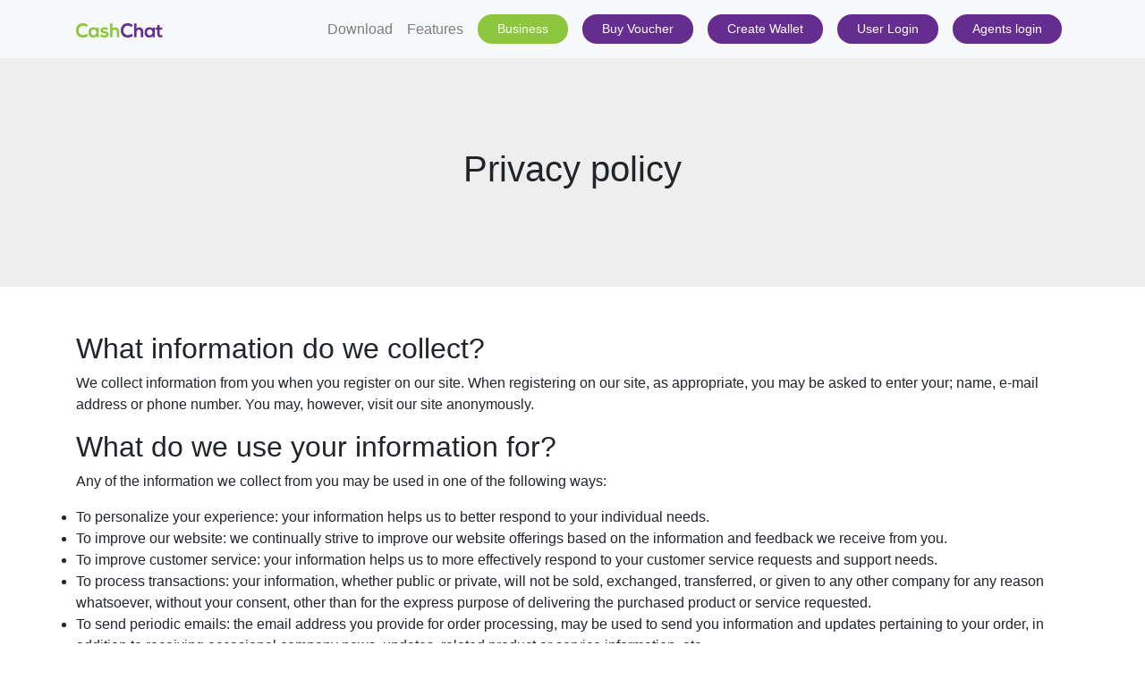

--- FILE ---
content_type: text/html
request_url: https://cashchatapp.com/privacy_policy.html
body_size: 3533
content:
<!doctype html>
<html lang="en">

<head>
    <!-- Required meta tags -->
    <meta charset="utf-8">
    <meta name="viewport" content="width=device-width, initial-scale=1, shrink-to-fit=no">
    <link rel="icon" href="assets/images/favicon.png" type="image/png">
    <title>CashChat | Fly High</title>

    <!-- Bootstrap CSS -->
    <link rel="stylesheet" href="https://stackpath.bootstrapcdn.com/bootstrap/4.4.1/css/bootstrap.min.css" integrity="sha384-Vkoo8x4CGsO3+Hhxv8T/Q5PaXtkKtu6ug5TOeNV6gBiFeWPGFN9MuhOf23Q9Ifjh" crossorigin="anonymous">
    <link rel="stylesheet" href="assets/css/cashchat.css">


</head>

<body>
    <header>
        <nav class="navbar navbar-expand-lg navbar-light bg-light">
            <div class="container">
                <a class="navbar-brand" href="index.html">
                    <img src="assets/images/ddd.png" width="97.2px" height="15.6px">
                    <!-- <img src="assets/images/size.png" width="65%"> -->
                </a>
                <button class="navbar-toggler" type="button" data-toggle="collapse" data-target="#navbarSupportedContent" aria-controls="navbarSupportedContent" aria-expanded="false" aria-label="Toggle navigation">
                    <span class="navbar-toggler-icon"></span>
                </button>

                <div class="collapse navbar-collapse" id="navbarSupportedContent">
                    <ul class="navbar-nav ml-auto">
                        <li class="nav-item">
                            <a class="nav-link" href="download.html">Download <span class="sr-only">(current)</span></a>
                        </li>
                        <li class="nav-item">
                            <a class="nav-link" href="features.html">Features</a>
                        </li>
                        <li class="nav-item">
                            <a class="nav-link" href="business.html"> <button class="btn btn-sm greenbtnr">Business</button></a>
                        </li>
                        <li class="nav-item">
                            <a class="nav-link" href="https://my.cashchatapp.com/account/advoucher"> <button class="btn btn-sm purplebtnr">Buy Voucher</button></a>
                        </li>
                        <li class="nav-item">
                            <a class="nav-link" href="https://my.cashchatapp.com/account/register"> <button class="btn btn-sm purplebtnr">Create Wallet</button></a>
                        </li>
                        <li class="nav-item">
                            <a class="nav-link" href="https://my.cashchatapp.com/account/login"> <button class="btn btn-sm purplebtnr">User Login</button></a>
                        </li>
                        <li class="nav-item">
                            <a class="nav-link" href="https://web.cashchatapp.com/login.html"> <button class="btn btn-sm purplebtnr">Agents login</button></a>
                        </li>
                    </ul>
                </div>
            </div>
        </nav>
    </header>
    <main>

        <article>
            <section>
                <div class="downloadccbg1 ">
                    <div class="container text-center ">
                        <h1>Privacy policy</h1>
                    </div>
                </div>
            </section>
        </article>

        <article>
            <section>
                <div class="" style="padding:50px 0px;">
                    <section>
                        <div class="container">
                            <h2>What information do we collect?</h2>
                            <p>We collect information from you when you register on our site. When registering on our site, as appropriate, you may be asked to enter your; name, e-mail address or phone number. You may, however, visit our site anonymously.</p>
                        </div>
                    </section>

                    <section>
                        <div class="container">
                            <h2> What do we use your information for?</h2>
                            <p>Any of the information we collect from you may be used in one of the following ways:
                            </p>
                            <ul>
                                <li>To personalize your experience: your information helps us to better respond to your individual needs.</li>
                                <li>To improve our website: we continually strive to improve our website offerings based on the information and feedback we receive from you.</li>
                                <li>To improve customer service: your information helps us to more effectively respond to your customer service requests and support needs.</li>
                                <li>To process transactions: your information, whether public or private, will not be sold, exchanged, transferred, or given to any other company for any reason whatsoever, without your consent, other than for the express purpose
                                    of delivering the purchased product or service requested.</li>
                                <li>To send periodic emails: the email address you provide for order processing, may be used to send you information and updates pertaining to your order, in addition to receiving occasional company news, updates, related product
                                    or service information, etc.</li>
                            </ul>
                        </div>
                    </section>

                    <section>
                        <div class="container">
                            <h2> How do we protect your information?</h2>
                            <p>We implement a variety of security measures to maintain the safety of your personal information when you place an order or enter, submit, or access your personal information. We offer the use of a secure server. All supplied
                                sensitive/credit information is transmitted via Secure Socket Layer (SSL) technology and then encrypted into our Payment gateway providers database only to be accessible by those authorized with special access rights to
                                such systems, and are required to keep the information confidential.</p>
                            <p>After a transaction, your private information (credit cards, etc.) will not be stored on our servers.</p>
                            <p>Do we use cookies? We do not use cookies. Do we disclose any information to outside parties? We do not sell, trade, or otherwise transfer to outside parties your personally identifiable information. This does not include trusted
                                third parties who assist us in operating our website, conducting our business, or servicing you, so long as those parties agree to keep this information confidential. We may also release your information when we believe
                                release is appropriate to comply with the law, enforce our site policies, or protect ours or others rights, property, or safety. However, non-personally identifiable visitor information may be provided to other parties
                                for marketing, advertising, or other uses.</p>
                        </div>
                    </section>

                    <section>
                        <div class="container">
                            <h2> Third party links
                            </h2>
                            <p>Occasionally, at our discretion, we may include or offer third party products or services on our website. These third party sites have separate and independent privacy policies. We therefore have no responsibility or liability
                                for the content and activities of these linked sites. Nonetheless, we seek to protect the integrity of our site and welcome any feedback about these sites.</p>
                        </div>
                    </section>


                    <section>
                        <div class="container">
                            <h2> Children’s Online Privacy Protection Act Compliance
                            </h2>
                            <p>We are in compliance with the requirements of COPPA (Children’s Online Privacy Protection Act) and do not collect any information from anyone under 18 years of age. Our website, products and services are all directed to people
                                who are at least 18 years old or older.</p>
                        </div>
                    </section>

                    <section>
                        <div class="container">
                            <h2> Your Consent
                            </h2>
                            <p>By using our site, you consent to our websites privacy policy. Changes to our Privacy Policy If we decide to change our privacy policy, we will post those changes on this page.</p>
                        </div>
                    </section>
                </div>
            </section>
        </article>

    </main>
    <footer>
        <div class="footer1 ">
            <div class="container ">
                <div class="row ">
                    <div class="col-md-3 ">
                        <p>CASHCHAT</p>
                        <ul>
                            <li><a href="features.html ">Features</a></li>
                            <li><a href="business.html">Business</a></li>
                            <li><a href="download.html ">Download</a></li>
                            <li><a href="https://my.cashchatapp.com/account/checkagent">Check Ad Agent</a></li>

                        </ul>
                    </div>
                    <div class="col-md-3 ">
                        <p>COMPANY</p>
                        <ul>
                            <li><a href="about.html ">About CashChat</a></li>
                            <li><a href=" ">Brand Center</a></li>
                            <li><a href=" ">Careers</a></li>
                            <li><a href=" ">Privacy Policy</a></li>
                        </ul>
                    </div>
                    <div class="col-md-3 ">
                        <p>SUPPORT</p>
                        <ul>

                            <li><a href="mailto:support@cashchatapp.com">support@cashchatapp.com</a></li>
                        </ul>
                    </div>
                    <div class="col-md-3 ">
                        <p>HELP</p>
                        <ul>
                            <li><a href="FAQ.html ">FAQ</a></li>
                           
                            <li><a href="https://web.facebook.com/BCCashChat">Facebook</a></li>
                        </ul>

                    </div>
                </div>
            </div>
        </div>
        <div class="footer2">
            <div class="container"
                style="display:
                flex; align-items:
                center;
                justify-content:
                space-between;">
                <p id="alert"><small>2022
                        ©
                        Boldcashers
                        Ltd.</small></p>
                <p><small><a
                            href="privacy_policy.html">Privacy</a>
                        & <a
                            href="terms_&_conditions.html">Terms
                            and
                            conditions</a></small></p>
                <p><small><strong><i>Let's
                                connect</i></strong></small></p>
                <p><small><img
                            src="assets/images/flyhigh.png"
                            width="52.45px"
                            height="15px"></small></p>
            </div>
        </div>
    </footer>
    <!-- Optional JavaScript -->
    <!-- jQuery first, then Popper.js, then Bootstrap JS -->
    <script src=" https://code.jquery.com/jquery-3.4.1.slim.min.js " integrity="sha384-J6qa4849blE2+poT4WnyKhv5vZF5SrPo0iEjwBvKU7imGFAV0wwj1yYfoRSJoZ+n " crossorigin="anonymous "></script>
    <script src="https://cdn.jsdelivr.net/npm/popper.js@1.16.0/dist/umd/popper.min.js " integrity="sha384-Q6E9RHvbIyZFJoft+2mJbHaEWldlvI9IOYy5n3zV9zzTtmI3UksdQRVvoxMfooAo " crossorigin="anonymous "></script>
    <script src="https://stackpath.bootstrapcdn.com/bootstrap/4.4.1/js/bootstrap.min.js " integrity="sha384-wfSDF2E50Y2D1uUdj0O3uMBJnjuUD4Ih7YwaYd1iqfktj0Uod8GCExl3Og8ifwB6 " crossorigin="anonymous "></script>

</body>

</html>

--- FILE ---
content_type: text/css
request_url: https://cashchatapp.com/assets/css/cashchat.css
body_size: 1798
content:
* {
    margin: 0px;
    padding: 0px;
}

nav li {
    display: flex;
    align-items: center;
}

button {
    outline: none;
}

.divsht {
    width: 60%;
    margin: auto;
}

.divsht50 {
    width: 50%;
    padding: 50px;
    margin: auto;
    box-shadow: 0px 20px 30px 0px rgba(0, 0, 0, 0.1), 0px 4px 4px 0px rgba(0, 0, 0, 0.15), 0px 2px 2px 0px rgba(0, 0, 0, 0.6);
}

.greenbtn {
    background-color: #8CC63F;
    color: white;
    border: 2px solid #8CC63F;
    transition: all ease .5s;
    /* box-shadow: 0px 20px 30px 0px rgba(0, 0, 0, 0.1), 0px 4px 4px 0px rgba(0, 0, 0, 0.15), 0px 2px 2px 0px rgba(0, 0, 0, 0.6); */
    box-shadow: -10px 14px 46px -10px rgba(0, 0, 0, 0.3);
}

.greenbtn:hover {
    background-color: transparent;
    color: grey;
    box-shadow: 0px 20px 30px 0px rgba(0, 0, 0, 0.1);
}

.greenbtnr {
    background-color: #8CC63F;
    color: white;
    border: 2px solid #8CC63F;
    transition: all ease .5s;
}

.greenbtnr:hover {
    background-color: transparent;
    color: black;
}

.purplebtnr {
    background-color: #662d91;
    color: white;
    border: 2px solid #662d91;
    transition: all ease .5s;
}

.purplebtnr:hover {
    background-color: transparent;
    color: black;
}

.purplebtn {
    background-color: #662d91;
    color: white;
    border: 2px solid #662d91;
    transition: all ease .5s;
    box-shadow: 0px 20px 30px 0px rgba(0, 0, 0, 0.1), 0px 4px 4px 0px rgba(0, 0, 0, 0.15), 0px 2px 2px 0px rgba(0, 0, 0, 0.6);
}

.purplebtn:hover {
    background-color: transparent;
    color: black;
}


/***************THE SCROLLBAR STYLES*****************/

::-webkit-scrollbar {
    width: 9px;
}


/* Track */

::-webkit-scrollbar-track {
    background: #eeeeee
}


/* Handle */

::-webkit-scrollbar-thumb {
    background: #662d91;
}


/* Handle on hover */

::-webkit-scrollbar-thumb:hover {
    background: #662d91;
}


/***************THE SCROLLBAR STYLES*****************/

.btn {
    border-radius: 50px;
    padding-left: 20px;
    padding-right: 20px;
}

.ccbg1 {
    background-image: url('../images/oze.jpg');
    background-repeat: no-repeat;
    background-size: 50%;
    background-position: right;
    height: 100vh;
    display: flex;
    align-items: center;
}

.ccbg1>div {
    color: whitesmoke;
    /* padding: 0; */
}

.ccbg2 {
    padding: 100px 0px;
    background-color: honeydew;
}

.features {
    display: grid;
    grid-template-columns: 1fr 1fr 1fr 1fr;
    grid-gap: 10px;
    margin-top: 50px;
    margin-bottom: 50px;
}

.features>div {
    /* border: 1px solid black; */
    background-color: white;
}

.features>div p {
    color: grey;
    font-weight: 100;
    font-size: .9em
}

.ccbg3 {
    background-color: #eeeeee;
    padding: 100px 0px;
}

.ccbg4 {
    /* background-color: #eeeeee; */
    padding: 100px 0px;
}

.ccbg4>div {
    display: flex;
    align-items: center;
    justify-content: center;
}


/****LOGIN STYLES****/

.loginccbg1 {
    height: 100vh;
    display: flex;
    align-items: center;
}

.loginccbg1>div {
    background: #fefefe;
    border-radius: 10px;
}

.loginccbg1>div>div {
    display: flex;
    justify-content: space-between;
}

.loginccbg1 input {
    border-radius: 10px;
}

.loginccbg1 input:focus {
    outline-style: none;
}

.loginccbg1 button {
    border-radius: 10px !important;
    background-color: #662d91;
    border: 2px solid #662d91;
    color: whitesmoke
}

.loginccbg1 button:hover {
    background-color: transparent;
    color: black;
}


/****LOGIN STYLES****/


/****DOWNLOAD STYLES****/

.downloadccbg1 {
    background-color: #eeeeee;
    padding-top: 100px;
    padding-bottom: 100px;
}


/****DOWNLOAD STYLES****/


/****BUSINESS STYLES****/

.bussinessccbg1 {
    background-image: url('../images/business.jpg');
    background-repeat: no-repeat;
    background-size: cover;
    background-position: right;
    height: 100vh;
    display: flex;
    align-items: center;
}


/****BUSINESS STYLES****/


/****FEATURES STYLES****/

.featuresccbg2 {
    padding-top: 10px;
    padding-bottom: 10px;
    display: grid;
    grid-template-columns: 1fr 1fr;
    grid-gap: 10px;
}

.featuresccbg2>div {
    background-color: #eeeeee;
    display: flex;
    align-items: center;
    justify-content: center;
    padding: 50px 50px;
}

.featuresccbg2>div:first-child {
    background-color: #f1e2e2;
}

.featuresccbg2>div:nth-child(2) {
    background-color: #d8def7;
}

.featuresccbg2>div:nth-child(3) {
    background-color: #e3f7d8;
    padding: 50px 50px;
}

.featuresccbg2>div:nth-child(4) {
    background-color: #f7e6d8;
    padding-bottom: 0px;
}

.featuresccbg2>div:nth-child(5) {
    background-color: #d8def7;
    padding-top: 0px;
}

.featuresccbg2>div:nth-child(6) {
    background-color: #ddf7d8;
    padding-bottom: 0px;
}


/****FEATURES STYLES****/

.footer1 {
    background-color: #662d91;
    padding-top: 50px;
    padding-bottom: 50px;
}

.footer1 ul li {
    list-style: none;
}

.footer1 ul li a {
    text-decoration: none;
    color: whitesmoke;
}

.footer1 ul li a:hover {
    text-decoration: none;
    color: grey;
}

.footer1 p {
    color: white;
    font-weight: bold;
}

.footer2 {
    background-color: rgb(54, 6, 78);
    color: whitesmoke;
    padding-top: 20px;
    padding-bottom: 0px;
}


/*##Device = Laptops, Desktops##Screen = B/w 1025px to 1280px*/

@media (min-width: 1281px) {}


/*##Device = Laptops, Desktops##Screen = B/w 1025px to 1280px*/

@media (min-width: 1025px) and (max-width: 1280px) {}


/*##Device = Tablets, Ipads (portrait)##Screen = B/w 768px to 1024px*/

@media (min-width: 768px) and (max-width: 1024px) {
    /**HOME  PAGE**/
    .ccbg1 {
        background-image: linear-gradient(rgba(0, 0, 0, 0), rgba(0, 0, 0, 0.8)), url('../images/oze.jpg');
        background-repeat: no-repeat;
        background-size: cover;
        background-position: center;
        height: 100%;
        display: flex;
        align-items: center;
        padding-top: 300px;
        padding-bottom: 50px;
    }
    .features {
        display: grid;
        grid-template-columns: 1fr 1fr;
        grid-gap: 10px;
        margin-top: 50px;
        margin-bottom: 50px;
    }
    .ccbg3 {
        text-align: center;
    }
    /**HOME  PAGE**/
    /***LOGIN PAGE**/
    .divsht50 {
        width: 95%;
        padding: 20px;
        margin: auto;
        box-shadow: 0px 20px 30px 0px rgba(0, 0, 0, 0.1), 0px 4px 4px 0px rgba(0, 0, 0, 0.15), 0px 2px 2px 0px rgba(0, 0, 0, 0.6);
    }
    .loginccbg1 {
        height: 100%;
        padding: 150px 30px;
        display: flex;
        align-items: center;
    }
    /***LOGIN PAGE**/
}


/*##Device = Tablets, Ipads (landscape)##Screen = B/w 768px to 1024px*/

@media (min-width: 768px) and (max-width: 1024px) and (orientation: landscape) {
    /**HOME  PAGE**/
    .ccbg1 {
        background-image: linear-gradient(rgba(0, 0, 0, 0), rgba(0, 0, 0, 0.8)), url('../images/oze.jpg');
        background-repeat: no-repeat;
        background-size: cover;
        background-position: center;
        height: 100%;
        display: flex;
        align-items: center;
        padding-top: 300px;
        padding-bottom: 50px;
    }
    .features {
        display: grid;
        grid-template-columns: 1fr 1fr;
        grid-gap: 10px;
        margin-top: 50px;
        margin-bottom: 50px;
    }
    .ccbg3 {
        text-align: center;
    }
    /**HOME  PAGE**/
    /***LOGIN PAGE**/
    .divsht50 {
        width: 95%;
        padding: 20px;
        margin: auto;
        box-shadow: 0px 20px 30px 0px rgba(0, 0, 0, 0.1), 0px 4px 4px 0px rgba(0, 0, 0, 0.15), 0px 2px 2px 0px rgba(0, 0, 0, 0.6);
    }
    .loginccbg1 {
        height: 100%;
        padding: 50px 0px;
        display: flex;
        align-items: center;
    }
    /***LOGIN PAGE**/
}


/*##Device = Low Resolution Tablets, Mobiles (Landscape) ##Screen = B/w 481px to 767px*/

@media (min-width: 481px) and (max-width: 767px) {
    /**HOME  PAGE**/
    .ccbg1 {
        background-image: linear-gradient(rgba(0, 0, 0, 0), rgba(0, 0, 0, 0.8)), url('../images/oze.jpg');
        background-repeat: no-repeat;
        background-size: cover;
        background-position: center;
        height: 100%;
        display: flex;
        align-items: center;
        padding-top: 300px;
        padding-bottom: 50px;
    }
    .features {
        display: grid;
        grid-template-columns: 1fr;
        grid-gap: 10px;
        margin-top: 50px;
        margin-bottom: 50px;
    }
    .ccbg3 {
        text-align: center;
    }
    .ccbg3 img {
        margin-top: 30px;
    }
    /**HOME  PAGE**/
    /***FEATURES PAGE**/
    .featuresccbg2 {
        padding-top: 10px;
        padding-bottom: 10px;
        display: grid;
        grid-template-columns: 1fr;
        grid-gap: 10px;
    }
    /***FEATURES PAGE**/
    /***LOGIN PAGE**/
    .divsht50 {
        width: 95%;
        padding: 20px;
        margin: auto;
        box-shadow: 0px 20px 30px 0px rgba(0, 0, 0, 0.1), 0px 4px 4px 0px rgba(0, 0, 0, 0.15), 0px 2px 2px 0px rgba(0, 0, 0, 0.6);
    }
    .loginccbg1 {
        height: 100%;
        padding: 50px 0px;
        display: flex;
        align-items: center;
    }
    /***LOGIN PAGE**/
}


/*##Device = Most of the Smartphones Mobiles (Portrait) ##Screen = B/w 320px to 479px*/

@media (min-width: 320px) and (max-width: 480px) {
    /**HOME  PAGE**/
    .ccbg1 {
        background-image: linear-gradient(rgba(0, 0, 0, 0), rgba(0, 0, 0, 0.8)), url('../images/oze.jpg');
        background-repeat: no-repeat;
        background-size: cover;
        background-position: center;
        height: 100%;
        display: flex;
        align-items: center;
        padding-top: 300px;
        padding-bottom: 50px;
    }
    .features {
        display: grid;
        grid-template-columns: 1fr;
        grid-gap: 10px;
        margin-top: 50px;
        margin-bottom: 50px;
    }
    .ccbg3 {
        text-align: center;
    }
    .ccbg3 img {
        margin-top: 30px;
    }
    /**HOME  PAGE**/
    /**DOWNLOAD  PAGE**/
    .downloadccbg1 img {
        width: 100%;
    }
    /**DOWNLOAD  PAGE**/
    /***FEATURES PAGE**/
    .featuresccbg2 {
        padding-top: 10px;
        padding-bottom: 10px;
        display: grid;
        grid-template-columns: 1fr;
        grid-gap: 10px;
    }
    /***FEATURES PAGE**/
    /***LOGIN PAGE**/
    .divsht50 {
        width: 95%;
        padding: 20px;
        margin: auto;
        box-shadow: 0px 20px 30px 0px rgba(0, 0, 0, 0.1), 0px 4px 4px 0px rgba(0, 0, 0, 0.15), 0px 2px 2px 0px rgba(0, 0, 0, 0.6);
    }
    .loginccbg1 {
        height: 100%;
        padding: 50px 0px;
        display: flex;
        align-items: center;
    }
    /***LOGIN PAGE**/
    /****BUSINESS STYLES****/
    .bussinessccbg1 {
        background-image: linear-gradient(rgba(0, 0, 0, 0.5), rgba(0, 0, 0, 0.5)), url('../images/business.jpg');
        background-repeat: no-repeat;
        background-size: cover;
        background-position: right;
        height: 100%;
        padding: 150px 0px 50px 0px;
        color: whitesmoke;
        text-align: center;
    }
    /****BUSINESS STYLES****/
    .fs1 {
        font-size: 1.6em;
    }
    .fs2 {
        font-size: 1.3em;
    }
    .fs3 {
        font-size: 1em;
    }
    .fs4 {
        font-size: 0.83em;
    }
    .fs5 {
        font-size: 0.67em;
    }
    .fs6 {
        font-size: 0.5em;
    }
    .fsp {
        font-size: 1em;
    }
}


/** MEDIA ENDS HERE***/